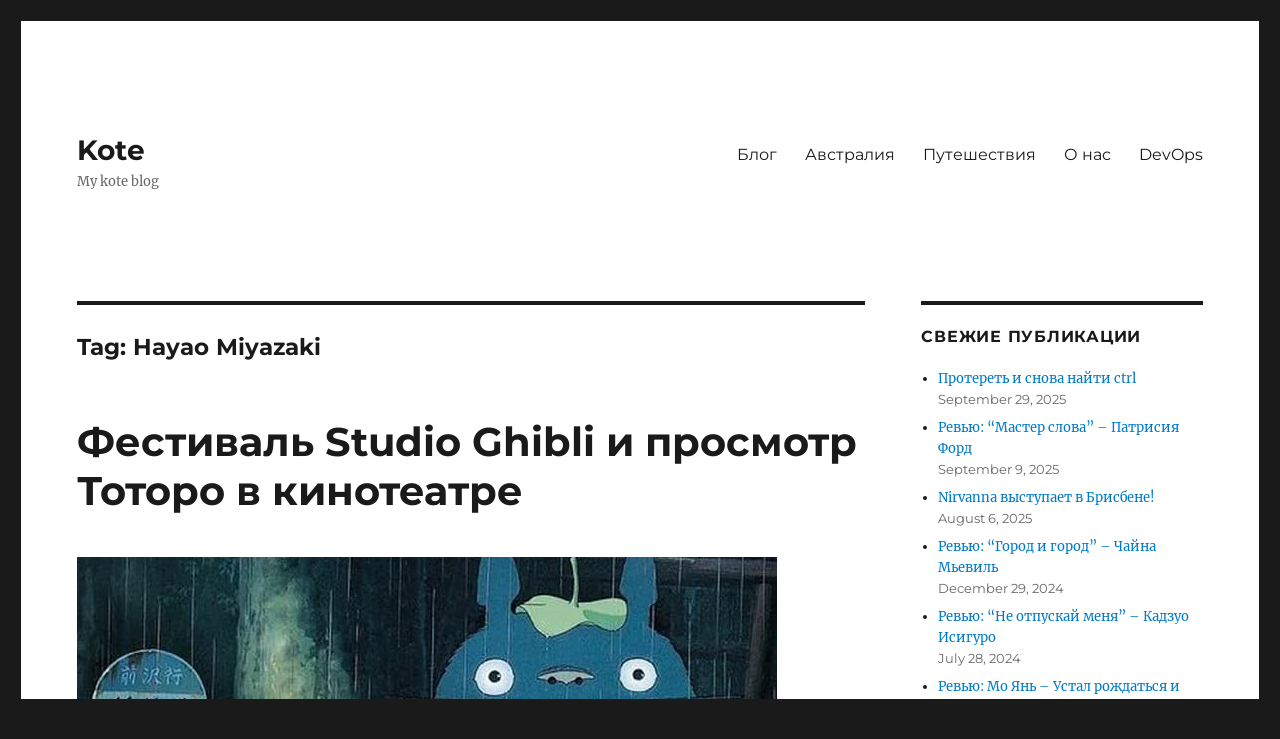

--- FILE ---
content_type: text/html; charset=UTF-8
request_url: https://kote.online/tag/hayao-miyazaki/
body_size: 9626
content:
<!DOCTYPE html>
<!-- Global site tag (gtag.js) - Google Analytics -->
<script type="litespeed/javascript" data-src="https://www.googletagmanager.com/gtag/js?id=UA-123189327-1"></script>
<script type="litespeed/javascript">window.dataLayer=window.dataLayer||[];function gtag(){dataLayer.push(arguments)}
gtag('js',new Date());gtag('config','UA-123189327-1')</script>

<div id="fb-root"></div>



<html dir="ltr" lang="en-US" prefix="og: https://ogp.me/ns#" class="no-js">
<head>
	<meta charset="UTF-8">
	<meta name="viewport" content="width=device-width, initial-scale=1">
	<link rel="profile" href="https://gmpg.org/xfn/11">
		
<title>Hayao Miyazaki - Kote</title>
	<style>img:is([sizes="auto" i], [sizes^="auto," i]) { contain-intrinsic-size: 3000px 1500px }</style>
	
		<!-- All in One SEO 4.7.7 - aioseo.com -->
	<meta name="robots" content="max-image-preview:large" />
	<link rel="canonical" href="https://kote.online/tag/hayao-miyazaki/" />
	<meta name="generator" content="All in One SEO (AIOSEO) 4.7.7" />
		<script type="application/ld+json" class="aioseo-schema">
			{"@context":"https:\/\/schema.org","@graph":[{"@type":"BreadcrumbList","@id":"https:\/\/kote.online\/tag\/hayao-miyazaki\/#breadcrumblist","itemListElement":[{"@type":"ListItem","@id":"https:\/\/kote.online\/#listItem","position":1,"name":"Home","item":"https:\/\/kote.online\/","nextItem":{"@type":"ListItem","@id":"https:\/\/kote.online\/tag\/hayao-miyazaki\/#listItem","name":"Hayao Miyazaki"}},{"@type":"ListItem","@id":"https:\/\/kote.online\/tag\/hayao-miyazaki\/#listItem","position":2,"name":"Hayao Miyazaki","previousItem":{"@type":"ListItem","@id":"https:\/\/kote.online\/#listItem","name":"Home"}}]},{"@type":"CollectionPage","@id":"https:\/\/kote.online\/tag\/hayao-miyazaki\/#collectionpage","url":"https:\/\/kote.online\/tag\/hayao-miyazaki\/","name":"Hayao Miyazaki - Kote","inLanguage":"en-US","isPartOf":{"@id":"https:\/\/kote.online\/#website"},"breadcrumb":{"@id":"https:\/\/kote.online\/tag\/hayao-miyazaki\/#breadcrumblist"}},{"@type":"WebSite","@id":"https:\/\/kote.online\/#website","url":"https:\/\/kote.online\/","name":"Kote","description":"My kote blog","inLanguage":"en-US","publisher":{"@id":"https:\/\/kote.online\/#person"}}]}
		</script>
		<!-- All in One SEO -->

<link rel="alternate" type="application/rss+xml" title="Kote &raquo; Feed" href="https://kote.online/feed/" />
<link rel="alternate" type="application/rss+xml" title="Kote &raquo; Comments Feed" href="https://kote.online/comments/feed/" />
<link rel="alternate" type="application/rss+xml" title="Kote &raquo; Hayao Miyazaki Tag Feed" href="https://kote.online/tag/hayao-miyazaki/feed/" />

<style id='wp-emoji-styles-inline-css'>

	img.wp-smiley, img.emoji {
		display: inline !important;
		border: none !important;
		box-shadow: none !important;
		height: 1em !important;
		width: 1em !important;
		margin: 0 0.07em !important;
		vertical-align: -0.1em !important;
		background: none !important;
		padding: 0 !important;
	}
</style>
<link data-optimized="1" rel='stylesheet' id='wp-block-library-css' href='https://kote.online/wp-content/litespeed/css/d1ce382b3b3046bafa9a6637c22479b7.css?ver=28785' media='all' />
<style id='wp-block-library-theme-inline-css'>
.wp-block-audio :where(figcaption){color:#555;font-size:13px;text-align:center}.is-dark-theme .wp-block-audio :where(figcaption){color:#ffffffa6}.wp-block-audio{margin:0 0 1em}.wp-block-code{border:1px solid #ccc;border-radius:4px;font-family:Menlo,Consolas,monaco,monospace;padding:.8em 1em}.wp-block-embed :where(figcaption){color:#555;font-size:13px;text-align:center}.is-dark-theme .wp-block-embed :where(figcaption){color:#ffffffa6}.wp-block-embed{margin:0 0 1em}.blocks-gallery-caption{color:#555;font-size:13px;text-align:center}.is-dark-theme .blocks-gallery-caption{color:#ffffffa6}:root :where(.wp-block-image figcaption){color:#555;font-size:13px;text-align:center}.is-dark-theme :root :where(.wp-block-image figcaption){color:#ffffffa6}.wp-block-image{margin:0 0 1em}.wp-block-pullquote{border-bottom:4px solid;border-top:4px solid;color:currentColor;margin-bottom:1.75em}.wp-block-pullquote cite,.wp-block-pullquote footer,.wp-block-pullquote__citation{color:currentColor;font-size:.8125em;font-style:normal;text-transform:uppercase}.wp-block-quote{border-left:.25em solid;margin:0 0 1.75em;padding-left:1em}.wp-block-quote cite,.wp-block-quote footer{color:currentColor;font-size:.8125em;font-style:normal;position:relative}.wp-block-quote:where(.has-text-align-right){border-left:none;border-right:.25em solid;padding-left:0;padding-right:1em}.wp-block-quote:where(.has-text-align-center){border:none;padding-left:0}.wp-block-quote.is-large,.wp-block-quote.is-style-large,.wp-block-quote:where(.is-style-plain){border:none}.wp-block-search .wp-block-search__label{font-weight:700}.wp-block-search__button{border:1px solid #ccc;padding:.375em .625em}:where(.wp-block-group.has-background){padding:1.25em 2.375em}.wp-block-separator.has-css-opacity{opacity:.4}.wp-block-separator{border:none;border-bottom:2px solid;margin-left:auto;margin-right:auto}.wp-block-separator.has-alpha-channel-opacity{opacity:1}.wp-block-separator:not(.is-style-wide):not(.is-style-dots){width:100px}.wp-block-separator.has-background:not(.is-style-dots){border-bottom:none;height:1px}.wp-block-separator.has-background:not(.is-style-wide):not(.is-style-dots){height:2px}.wp-block-table{margin:0 0 1em}.wp-block-table td,.wp-block-table th{word-break:normal}.wp-block-table :where(figcaption){color:#555;font-size:13px;text-align:center}.is-dark-theme .wp-block-table :where(figcaption){color:#ffffffa6}.wp-block-video :where(figcaption){color:#555;font-size:13px;text-align:center}.is-dark-theme .wp-block-video :where(figcaption){color:#ffffffa6}.wp-block-video{margin:0 0 1em}:root :where(.wp-block-template-part.has-background){margin-bottom:0;margin-top:0;padding:1.25em 2.375em}
</style>
<style id='classic-theme-styles-inline-css'>
/*! This file is auto-generated */
.wp-block-button__link{color:#fff;background-color:#32373c;border-radius:9999px;box-shadow:none;text-decoration:none;padding:calc(.667em + 2px) calc(1.333em + 2px);font-size:1.125em}.wp-block-file__button{background:#32373c;color:#fff;text-decoration:none}
</style>
<style id='global-styles-inline-css'>
:root{--wp--preset--aspect-ratio--square: 1;--wp--preset--aspect-ratio--4-3: 4/3;--wp--preset--aspect-ratio--3-4: 3/4;--wp--preset--aspect-ratio--3-2: 3/2;--wp--preset--aspect-ratio--2-3: 2/3;--wp--preset--aspect-ratio--16-9: 16/9;--wp--preset--aspect-ratio--9-16: 9/16;--wp--preset--color--black: #000000;--wp--preset--color--cyan-bluish-gray: #abb8c3;--wp--preset--color--white: #fff;--wp--preset--color--pale-pink: #f78da7;--wp--preset--color--vivid-red: #cf2e2e;--wp--preset--color--luminous-vivid-orange: #ff6900;--wp--preset--color--luminous-vivid-amber: #fcb900;--wp--preset--color--light-green-cyan: #7bdcb5;--wp--preset--color--vivid-green-cyan: #00d084;--wp--preset--color--pale-cyan-blue: #8ed1fc;--wp--preset--color--vivid-cyan-blue: #0693e3;--wp--preset--color--vivid-purple: #9b51e0;--wp--preset--color--dark-gray: #1a1a1a;--wp--preset--color--medium-gray: #686868;--wp--preset--color--light-gray: #e5e5e5;--wp--preset--color--blue-gray: #4d545c;--wp--preset--color--bright-blue: #007acc;--wp--preset--color--light-blue: #9adffd;--wp--preset--color--dark-brown: #402b30;--wp--preset--color--medium-brown: #774e24;--wp--preset--color--dark-red: #640c1f;--wp--preset--color--bright-red: #ff675f;--wp--preset--color--yellow: #ffef8e;--wp--preset--gradient--vivid-cyan-blue-to-vivid-purple: linear-gradient(135deg,rgba(6,147,227,1) 0%,rgb(155,81,224) 100%);--wp--preset--gradient--light-green-cyan-to-vivid-green-cyan: linear-gradient(135deg,rgb(122,220,180) 0%,rgb(0,208,130) 100%);--wp--preset--gradient--luminous-vivid-amber-to-luminous-vivid-orange: linear-gradient(135deg,rgba(252,185,0,1) 0%,rgba(255,105,0,1) 100%);--wp--preset--gradient--luminous-vivid-orange-to-vivid-red: linear-gradient(135deg,rgba(255,105,0,1) 0%,rgb(207,46,46) 100%);--wp--preset--gradient--very-light-gray-to-cyan-bluish-gray: linear-gradient(135deg,rgb(238,238,238) 0%,rgb(169,184,195) 100%);--wp--preset--gradient--cool-to-warm-spectrum: linear-gradient(135deg,rgb(74,234,220) 0%,rgb(151,120,209) 20%,rgb(207,42,186) 40%,rgb(238,44,130) 60%,rgb(251,105,98) 80%,rgb(254,248,76) 100%);--wp--preset--gradient--blush-light-purple: linear-gradient(135deg,rgb(255,206,236) 0%,rgb(152,150,240) 100%);--wp--preset--gradient--blush-bordeaux: linear-gradient(135deg,rgb(254,205,165) 0%,rgb(254,45,45) 50%,rgb(107,0,62) 100%);--wp--preset--gradient--luminous-dusk: linear-gradient(135deg,rgb(255,203,112) 0%,rgb(199,81,192) 50%,rgb(65,88,208) 100%);--wp--preset--gradient--pale-ocean: linear-gradient(135deg,rgb(255,245,203) 0%,rgb(182,227,212) 50%,rgb(51,167,181) 100%);--wp--preset--gradient--electric-grass: linear-gradient(135deg,rgb(202,248,128) 0%,rgb(113,206,126) 100%);--wp--preset--gradient--midnight: linear-gradient(135deg,rgb(2,3,129) 0%,rgb(40,116,252) 100%);--wp--preset--font-size--small: 13px;--wp--preset--font-size--medium: 20px;--wp--preset--font-size--large: 36px;--wp--preset--font-size--x-large: 42px;--wp--preset--spacing--20: 0.44rem;--wp--preset--spacing--30: 0.67rem;--wp--preset--spacing--40: 1rem;--wp--preset--spacing--50: 1.5rem;--wp--preset--spacing--60: 2.25rem;--wp--preset--spacing--70: 3.38rem;--wp--preset--spacing--80: 5.06rem;--wp--preset--shadow--natural: 6px 6px 9px rgba(0, 0, 0, 0.2);--wp--preset--shadow--deep: 12px 12px 50px rgba(0, 0, 0, 0.4);--wp--preset--shadow--sharp: 6px 6px 0px rgba(0, 0, 0, 0.2);--wp--preset--shadow--outlined: 6px 6px 0px -3px rgba(255, 255, 255, 1), 6px 6px rgba(0, 0, 0, 1);--wp--preset--shadow--crisp: 6px 6px 0px rgba(0, 0, 0, 1);}:where(.is-layout-flex){gap: 0.5em;}:where(.is-layout-grid){gap: 0.5em;}body .is-layout-flex{display: flex;}.is-layout-flex{flex-wrap: wrap;align-items: center;}.is-layout-flex > :is(*, div){margin: 0;}body .is-layout-grid{display: grid;}.is-layout-grid > :is(*, div){margin: 0;}:where(.wp-block-columns.is-layout-flex){gap: 2em;}:where(.wp-block-columns.is-layout-grid){gap: 2em;}:where(.wp-block-post-template.is-layout-flex){gap: 1.25em;}:where(.wp-block-post-template.is-layout-grid){gap: 1.25em;}.has-black-color{color: var(--wp--preset--color--black) !important;}.has-cyan-bluish-gray-color{color: var(--wp--preset--color--cyan-bluish-gray) !important;}.has-white-color{color: var(--wp--preset--color--white) !important;}.has-pale-pink-color{color: var(--wp--preset--color--pale-pink) !important;}.has-vivid-red-color{color: var(--wp--preset--color--vivid-red) !important;}.has-luminous-vivid-orange-color{color: var(--wp--preset--color--luminous-vivid-orange) !important;}.has-luminous-vivid-amber-color{color: var(--wp--preset--color--luminous-vivid-amber) !important;}.has-light-green-cyan-color{color: var(--wp--preset--color--light-green-cyan) !important;}.has-vivid-green-cyan-color{color: var(--wp--preset--color--vivid-green-cyan) !important;}.has-pale-cyan-blue-color{color: var(--wp--preset--color--pale-cyan-blue) !important;}.has-vivid-cyan-blue-color{color: var(--wp--preset--color--vivid-cyan-blue) !important;}.has-vivid-purple-color{color: var(--wp--preset--color--vivid-purple) !important;}.has-black-background-color{background-color: var(--wp--preset--color--black) !important;}.has-cyan-bluish-gray-background-color{background-color: var(--wp--preset--color--cyan-bluish-gray) !important;}.has-white-background-color{background-color: var(--wp--preset--color--white) !important;}.has-pale-pink-background-color{background-color: var(--wp--preset--color--pale-pink) !important;}.has-vivid-red-background-color{background-color: var(--wp--preset--color--vivid-red) !important;}.has-luminous-vivid-orange-background-color{background-color: var(--wp--preset--color--luminous-vivid-orange) !important;}.has-luminous-vivid-amber-background-color{background-color: var(--wp--preset--color--luminous-vivid-amber) !important;}.has-light-green-cyan-background-color{background-color: var(--wp--preset--color--light-green-cyan) !important;}.has-vivid-green-cyan-background-color{background-color: var(--wp--preset--color--vivid-green-cyan) !important;}.has-pale-cyan-blue-background-color{background-color: var(--wp--preset--color--pale-cyan-blue) !important;}.has-vivid-cyan-blue-background-color{background-color: var(--wp--preset--color--vivid-cyan-blue) !important;}.has-vivid-purple-background-color{background-color: var(--wp--preset--color--vivid-purple) !important;}.has-black-border-color{border-color: var(--wp--preset--color--black) !important;}.has-cyan-bluish-gray-border-color{border-color: var(--wp--preset--color--cyan-bluish-gray) !important;}.has-white-border-color{border-color: var(--wp--preset--color--white) !important;}.has-pale-pink-border-color{border-color: var(--wp--preset--color--pale-pink) !important;}.has-vivid-red-border-color{border-color: var(--wp--preset--color--vivid-red) !important;}.has-luminous-vivid-orange-border-color{border-color: var(--wp--preset--color--luminous-vivid-orange) !important;}.has-luminous-vivid-amber-border-color{border-color: var(--wp--preset--color--luminous-vivid-amber) !important;}.has-light-green-cyan-border-color{border-color: var(--wp--preset--color--light-green-cyan) !important;}.has-vivid-green-cyan-border-color{border-color: var(--wp--preset--color--vivid-green-cyan) !important;}.has-pale-cyan-blue-border-color{border-color: var(--wp--preset--color--pale-cyan-blue) !important;}.has-vivid-cyan-blue-border-color{border-color: var(--wp--preset--color--vivid-cyan-blue) !important;}.has-vivid-purple-border-color{border-color: var(--wp--preset--color--vivid-purple) !important;}.has-vivid-cyan-blue-to-vivid-purple-gradient-background{background: var(--wp--preset--gradient--vivid-cyan-blue-to-vivid-purple) !important;}.has-light-green-cyan-to-vivid-green-cyan-gradient-background{background: var(--wp--preset--gradient--light-green-cyan-to-vivid-green-cyan) !important;}.has-luminous-vivid-amber-to-luminous-vivid-orange-gradient-background{background: var(--wp--preset--gradient--luminous-vivid-amber-to-luminous-vivid-orange) !important;}.has-luminous-vivid-orange-to-vivid-red-gradient-background{background: var(--wp--preset--gradient--luminous-vivid-orange-to-vivid-red) !important;}.has-very-light-gray-to-cyan-bluish-gray-gradient-background{background: var(--wp--preset--gradient--very-light-gray-to-cyan-bluish-gray) !important;}.has-cool-to-warm-spectrum-gradient-background{background: var(--wp--preset--gradient--cool-to-warm-spectrum) !important;}.has-blush-light-purple-gradient-background{background: var(--wp--preset--gradient--blush-light-purple) !important;}.has-blush-bordeaux-gradient-background{background: var(--wp--preset--gradient--blush-bordeaux) !important;}.has-luminous-dusk-gradient-background{background: var(--wp--preset--gradient--luminous-dusk) !important;}.has-pale-ocean-gradient-background{background: var(--wp--preset--gradient--pale-ocean) !important;}.has-electric-grass-gradient-background{background: var(--wp--preset--gradient--electric-grass) !important;}.has-midnight-gradient-background{background: var(--wp--preset--gradient--midnight) !important;}.has-small-font-size{font-size: var(--wp--preset--font-size--small) !important;}.has-medium-font-size{font-size: var(--wp--preset--font-size--medium) !important;}.has-large-font-size{font-size: var(--wp--preset--font-size--large) !important;}.has-x-large-font-size{font-size: var(--wp--preset--font-size--x-large) !important;}
:where(.wp-block-post-template.is-layout-flex){gap: 1.25em;}:where(.wp-block-post-template.is-layout-grid){gap: 1.25em;}
:where(.wp-block-columns.is-layout-flex){gap: 2em;}:where(.wp-block-columns.is-layout-grid){gap: 2em;}
:root :where(.wp-block-pullquote){font-size: 1.5em;line-height: 1.6;}
</style>
<link data-optimized="1" rel='stylesheet' id='twentysixteen-fonts-css' href='https://kote.online/wp-content/litespeed/css/eddf8f890f8f8dfde60c1a57a2b389e0.css?ver=de27d' media='all' />
<link data-optimized="1" rel='stylesheet' id='genericons-css' href='https://kote.online/wp-content/litespeed/css/e0357163bcec49e90529ea5421833c0b.css?ver=057e1' media='all' />
<link data-optimized="1" rel='stylesheet' id='twentysixteen-style-css' href='https://kote.online/wp-content/litespeed/css/85ca8e14226fb2cf7c74a38d79710e73.css?ver=ae3f7' media='all' />
<link data-optimized="1" rel='stylesheet' id='twentysixteen-block-style-css' href='https://kote.online/wp-content/litespeed/css/34ed5b4c292cc913067cc191dde1cfb9.css?ver=33352' media='all' />
<!--[if lt IE 10]>
<link rel='stylesheet' id='twentysixteen-ie-css' href='https://kote.online/wp-content/themes/twentysixteen/css/ie.css?ver=20170530' media='all' />
<![endif]-->
<!--[if lt IE 9]>
<link rel='stylesheet' id='twentysixteen-ie8-css' href='https://kote.online/wp-content/themes/twentysixteen/css/ie8.css?ver=20170530' media='all' />
<![endif]-->
<!--[if lt IE 8]>
<link rel='stylesheet' id='twentysixteen-ie7-css' href='https://kote.online/wp-content/themes/twentysixteen/css/ie7.css?ver=20170530' media='all' />
<![endif]-->
<link data-optimized="1" rel='stylesheet' id='slb_core-css' href='https://kote.online/wp-content/litespeed/css/cc2c9de76717f2c0124efb18c09d7018.css?ver=0b7ed' media='all' />
<!--[if lt IE 9]>
<script src="https://kote.online/wp-content/themes/twentysixteen/js/html5.js?ver=3.7.3" id="twentysixteen-html5-js"></script>
<![endif]-->
<script src="https://kote.online/wp-includes/js/jquery/jquery.min.js?ver=3.7.1" id="jquery-core-js"></script>

<link rel="https://api.w.org/" href="https://kote.online/wp-json/" /><link rel="alternate" title="JSON" type="application/json" href="https://kote.online/wp-json/wp/v2/tags/183" /><link rel="EditURI" type="application/rsd+xml" title="RSD" href="https://kote.online/xmlrpc.php?rsd" />
<meta name="generator" content="WordPress 6.7.4" />
</head>

<body class="archive tag tag-hayao-miyazaki tag-183 wp-embed-responsive group-blog hfeed">
<div id="page" class="site">
	<div class="site-inner">
		<a class="skip-link screen-reader-text" href="#content">
			Skip to content		</a>

		<header id="masthead" class="site-header">
			<div class="site-header-main">
				<div class="site-branding">
					
											<p class="site-title"><a href="https://kote.online/" rel="home">Kote</a></p>
												<p class="site-description">My kote blog</p>
									</div><!-- .site-branding -->

									<button id="menu-toggle" class="menu-toggle">Menu</button>

					<div id="site-header-menu" class="site-header-menu">
													<nav id="site-navigation" class="main-navigation" aria-label="Primary Menu">
								<div class="menu-main-menu-container"><ul id="menu-main-menu" class="primary-menu"><li id="menu-item-33" class="menu-item menu-item-type-taxonomy menu-item-object-category menu-item-33"><a href="https://kote.online/category/blog/">Блог</a></li>
<li id="menu-item-555" class="menu-item menu-item-type-post_type menu-item-object-page menu-item-555"><a href="https://kote.online/au/">Австралия</a></li>
<li id="menu-item-20" class="menu-item menu-item-type-post_type menu-item-object-page menu-item-20"><a href="https://kote.online/travels/">Путешествия</a></li>
<li id="menu-item-16" class="menu-item menu-item-type-post_type menu-item-object-page menu-item-16"><a href="https://kote.online/about/">О нас</a></li>
<li id="menu-item-2883" class="menu-item menu-item-type-custom menu-item-object-custom menu-item-2883"><a href="https://kote.online/category/devops/">DevOps</a></li>
</ul></div>							</nav><!-- .main-navigation -->
						
													<nav id="social-navigation" class="social-navigation" aria-label="Social Links Menu">
								<div class="menu-testm-container"><ul id="menu-testm" class="social-links-menu"><li id="menu-item-554" class="menu-item menu-item-type-taxonomy menu-item-object-post_tag menu-item-554"><a href="https://kote.online/tag/%d0%b0%d0%b2%d1%81%d1%82%d1%80%d0%b0%d0%bb%d0%b8%d1%8f/"><span class="screen-reader-text">Австралия</span></a></li>
</ul></div>							</nav><!-- .social-navigation -->
											</div><!-- .site-header-menu -->
							</div><!-- .site-header-main -->

					</header><!-- .site-header -->

		<div id="content" class="site-content">

	<div id="primary" class="content-area">
		<main id="main" class="site-main">

		
			<header class="page-header">
				<h1 class="page-title">Tag: <span>Hayao Miyazaki</span></h1>			</header><!-- .page-header -->

			
<article id="post-1020" class="post-1020 post type-post status-publish format-standard has-post-thumbnail hentry category-au category-blog tag-ghibli tag-hayao-miyazaki tag-totoro tag-181 tag-182">
	<header class="entry-header">
		
		<h2 class="entry-title"><a href="https://kote.online/2019/04/16/studio-ghibli-festival/" rel="bookmark">Фестиваль Studio Ghibli и просмотр Тоторо в кинотеатре</a></h2>	</header><!-- .entry-header -->

	
	
	<a class="post-thumbnail" href="https://kote.online/2019/04/16/studio-ghibli-festival/" aria-hidden="true">
		<img width="700" height="521" src="https://kote.online/wp-content/uploads/2019/03/my-neighbor-totoro.jpg.webp" class="attachment-post-thumbnail size-post-thumbnail wp-post-image" alt="Фестиваль Studio Ghibli и просмотр Тоторо в кинотеатре" decoding="async" fetchpriority="high" srcset="https://kote.online/wp-content/uploads/2019/03/my-neighbor-totoro.jpg.webp 700w, https://kote.online/wp-content/uploads/2019/03/my-neighbor-totoro-300x223.jpg.webp 300w" sizes="(max-width: 709px) 85vw, (max-width: 909px) 67vw, (max-width: 984px) 60vw, (max-width: 1362px) 62vw, 840px" />	</a>

		
	<div class="entry-content">
		<p>Всем фанатам Миядзаки приготовиться! Один из кинотеатров Брисбена в рамках фестиваля Studio Ghibli показывает классику японской анимации вроде «Мой сосед Тоторо» на большом экране. Никогда не слышали о Миядзаки и студии Ghibli? Как же я вам завидую, сколько впечатлений у вас впереди! <a href="https://kote.online/2019/04/16/studio-ghibli-festival/#more-1020" class="more-link">Continue reading<span class="screen-reader-text"> &#8220;Фестиваль Studio Ghibli и просмотр Тоторо в кинотеатре&#8221;</span></a></p>
	</div><!-- .entry-content -->

	<footer class="entry-footer">
		<span class="byline"><span class="author vcard"><img alt='' src='https://secure.gravatar.com/avatar/41f52c6f355fbe90c5feeacd273f07a4?s=49&#038;d=mm&#038;r=g' srcset='https://secure.gravatar.com/avatar/41f52c6f355fbe90c5feeacd273f07a4?s=98&#038;d=mm&#038;r=g 2x' class='avatar avatar-49 photo' height='49' width='49' decoding='async'/><span class="screen-reader-text">Author </span> <a class="url fn n" href="https://kote.online/author/ivshof/">Slava</a></span></span><span class="posted-on"><span class="screen-reader-text">Posted on </span><a href="https://kote.online/2019/04/16/studio-ghibli-festival/" rel="bookmark"><time class="entry-date published" datetime="2019-04-16T14:30:45+10:00">April 16, 2019</time><time class="updated" datetime="2019-05-27T18:08:30+10:00">May 27, 2019</time></a></span><span class="cat-links"><span class="screen-reader-text">Categories </span><a href="https://kote.online/category/au/" rel="category tag">Австралия</a>, <a href="https://kote.online/category/blog/" rel="category tag">Блог</a></span><span class="tags-links"><span class="screen-reader-text">Tags </span><a href="https://kote.online/tag/ghibli/" rel="tag">Ghibli</a>, <a href="https://kote.online/tag/hayao-miyazaki/" rel="tag">Hayao Miyazaki</a>, <a href="https://kote.online/tag/totoro/" rel="tag">Totoro</a>, <a href="https://kote.online/tag/%d0%b3%d0%b8%d0%b1%d0%bb%d0%b8/" rel="tag">Гибли</a>, <a href="https://kote.online/tag/%d0%bc%d0%b8%d1%8f%d0%b4%d0%b7%d0%b0%d0%ba%d0%b8/" rel="tag">Миядзаки</a></span><span class="comments-link"><a href="https://kote.online/2019/04/16/studio-ghibli-festival/#respond">Leave a comment<span class="screen-reader-text"> on Фестиваль Studio Ghibli и просмотр Тоторо в кинотеатре</span></a></span>			</footer><!-- .entry-footer -->
</article><!-- #post-1020 -->

		</main><!-- .site-main -->
	</div><!-- .content-area -->


	<aside id="secondary" class="sidebar widget-area">
		
		<section id="recent-posts-6" class="widget widget_recent_entries">
		<h2 class="widget-title">Свежие публикации</h2><nav aria-label="Свежие публикации">
		<ul>
											<li>
					<a href="https://kote.online/2025/09/29/%d0%bf%d1%80%d0%be%d1%82%d0%b5%d1%80%d0%b5%d1%82%d1%8c-%d0%b8-%d1%81%d0%bd%d0%be%d0%b2%d0%b0-%d0%bd%d0%b0%d0%b9%d1%82%d0%b8-ctrl/">Протереть и снова найти ctrl</a>
											<span class="post-date">September 29, 2025</span>
									</li>
											<li>
					<a href="https://kote.online/2025/09/09/the-list-patricia-forde/">Ревью: “Мастер слова” – Патрисия Форд</a>
											<span class="post-date">September 9, 2025</span>
									</li>
											<li>
					<a href="https://kote.online/2025/08/06/nirvanna-%d0%b2%d1%8b%d1%81%d1%82%d1%83%d0%bf%d0%b0%d0%b5%d1%82-%d0%b2-%d0%b1%d1%80%d0%b8%d1%81%d0%b1%d0%b5%d0%bd%d0%b5/">Nirvanna выступает в Брисбене!</a>
											<span class="post-date">August 6, 2025</span>
									</li>
											<li>
					<a href="https://kote.online/2024/12/29/city-and-city/">Ревью: &#8220;Город и город&#8221; &#8211; Чайна Мьевиль</a>
											<span class="post-date">December 29, 2024</span>
									</li>
											<li>
					<a href="https://kote.online/2024/07/28/never-let-me-go/">Ревью: &#8220;Не отпускай меня&#8221; &#8211; Кадзуо Исигуро</a>
											<span class="post-date">July 28, 2024</span>
									</li>
											<li>
					<a href="https://kote.online/2024/04/21/life_and_death_are_wearing_me_out/">Ревью: Мо Янь &#8211; Устал рождаться и умирать</a>
											<span class="post-date">April 21, 2024</span>
									</li>
											<li>
					<a href="https://kote.online/2023/12/26/cricket/">Посмотрел крикет на стадионе</a>
											<span class="post-date">December 26, 2023</span>
									</li>
											<li>
					<a href="https://kote.online/2023/11/01/bykov-in-brisbane/">Дмитрий Быков в Брисбене</a>
											<span class="post-date">November 1, 2023</span>
									</li>
											<li>
					<a href="https://kote.online/2023/09/26/team-works-by-chris-valletta/">Ревью: Team Works by Chris Valletta</a>
											<span class="post-date">September 26, 2023</span>
									</li>
											<li>
					<a href="https://kote.online/2023/07/08/crystal-castle/">Хрустальный замок и Шамбала-сад</a>
											<span class="post-date">July 8, 2023</span>
									</li>
					</ul>

		</nav></section><section id="calendar-5" class="widget widget_calendar"><h2 class="widget-title">Календарь</h2><div id="calendar_wrap" class="calendar_wrap"><table id="wp-calendar" class="wp-calendar-table">
	<caption>January 2026</caption>
	<thead>
	<tr>
		<th scope="col" title="Monday">M</th>
		<th scope="col" title="Tuesday">T</th>
		<th scope="col" title="Wednesday">W</th>
		<th scope="col" title="Thursday">T</th>
		<th scope="col" title="Friday">F</th>
		<th scope="col" title="Saturday">S</th>
		<th scope="col" title="Sunday">S</th>
	</tr>
	</thead>
	<tbody>
	<tr>
		<td colspan="3" class="pad">&nbsp;</td><td>1</td><td>2</td><td>3</td><td>4</td>
	</tr>
	<tr>
		<td>5</td><td>6</td><td>7</td><td>8</td><td>9</td><td>10</td><td>11</td>
	</tr>
	<tr>
		<td>12</td><td>13</td><td>14</td><td>15</td><td>16</td><td>17</td><td>18</td>
	</tr>
	<tr>
		<td>19</td><td>20</td><td>21</td><td>22</td><td>23</td><td id="today">24</td><td>25</td>
	</tr>
	<tr>
		<td>26</td><td>27</td><td>28</td><td>29</td><td>30</td><td>31</td>
		<td class="pad" colspan="1">&nbsp;</td>
	</tr>
	</tbody>
	</table><nav aria-label="Previous and next months" class="wp-calendar-nav">
		<span class="wp-calendar-nav-prev"><a href="https://kote.online/2025/09/">&laquo; Sep</a></span>
		<span class="pad">&nbsp;</span>
		<span class="wp-calendar-nav-next">&nbsp;</span>
	</nav></div></section><section id="tag_cloud-2" class="widget widget_tag_cloud"><h2 class="widget-title">Теги</h2><nav aria-label="Теги"><div class="tagcloud"><ul class='wp-tag-cloud' role='list'>
	<li><a href="https://kote.online/tag/5-out-of-10/" class="tag-cloud-link tag-link-329 tag-link-position-1" style="font-size: 1em;">5-out-of-10</a></li>
	<li><a href="https://kote.online/tag/6-out-of-10/" class="tag-cloud-link tag-link-258 tag-link-position-2" style="font-size: 1em;">6-out-of-10</a></li>
	<li><a href="https://kote.online/tag/7-out-of-10/" class="tag-cloud-link tag-link-318 tag-link-position-3" style="font-size: 1em;">7-out-of-10</a></li>
	<li><a href="https://kote.online/tag/8-out-of-10/" class="tag-cloud-link tag-link-259 tag-link-position-4" style="font-size: 1em;">8-out-of-10</a></li>
	<li><a href="https://kote.online/tag/9-out-of-10/" class="tag-cloud-link tag-link-260 tag-link-position-5" style="font-size: 1em;">9-out-of-10</a></li>
	<li><a href="https://kote.online/tag/asus-zenbook-ux310uq/" class="tag-cloud-link tag-link-87 tag-link-position-6" style="font-size: 1em;">ASUS Zenbook UX310UQ</a></li>
	<li><a href="https://kote.online/tag/bash/" class="tag-cloud-link tag-link-374 tag-link-position-7" style="font-size: 1em;">bash</a></li>
	<li><a href="https://kote.online/tag/book/" class="tag-cloud-link tag-link-305 tag-link-position-8" style="font-size: 1em;">book</a></li>
	<li><a href="https://kote.online/tag/bundaberg_trip_2021/" class="tag-cloud-link tag-link-347 tag-link-position-9" style="font-size: 1em;">Bundaberg_trip_2021</a></li>
	<li><a href="https://kote.online/tag/diskpart/" class="tag-cloud-link tag-link-89 tag-link-position-10" style="font-size: 1em;">Diskpart</a></li>
	<li><a href="https://kote.online/tag/english/" class="tag-cloud-link tag-link-54 tag-link-position-11" style="font-size: 1em;">English</a></li>
	<li><a href="https://kote.online/tag/far4/" class="tag-cloud-link tag-link-65 tag-link-position-12" style="font-size: 1em;">far4</a></li>
	<li><a href="https://kote.online/tag/game/" class="tag-cloud-link tag-link-336 tag-link-position-13" style="font-size: 1em;">game</a></li>
	<li><a href="https://kote.online/tag/japanese-garden/" class="tag-cloud-link tag-link-273 tag-link-position-14" style="font-size: 1em;">japanese garden</a></li>
	<li><a href="https://kote.online/tag/meetup/" class="tag-cloud-link tag-link-245 tag-link-position-15" style="font-size: 1em;">meetup</a></li>
	<li><a href="https://kote.online/tag/ny2014-trip/" class="tag-cloud-link tag-link-29 tag-link-position-16" style="font-size: 1em;">NY2014-trip</a></li>
	<li><a href="https://kote.online/tag/parks_trip_2019/" class="tag-cloud-link tag-link-266 tag-link-position-17" style="font-size: 1em;">Parks_trip_2019</a></li>
	<li><a href="https://kote.online/tag/review/" class="tag-cloud-link tag-link-239 tag-link-position-18" style="font-size: 1em;">review</a></li>
	<li><a href="https://kote.online/tag/ssd/" class="tag-cloud-link tag-link-84 tag-link-position-19" style="font-size: 1em;">SSD</a></li>
	<li><a href="https://kote.online/tag/strida/" class="tag-cloud-link tag-link-23 tag-link-position-20" style="font-size: 1em;">Strida</a></li>
	<li><a href="https://kote.online/tag/upgrade/" class="tag-cloud-link tag-link-73 tag-link-position-21" style="font-size: 1em;">Upgrade</a></li>
	<li><a href="https://kote.online/tag/video/" class="tag-cloud-link tag-link-275 tag-link-position-22" style="font-size: 1em;">video</a></li>
	<li><a href="https://kote.online/tag/videoreview/" class="tag-cloud-link tag-link-39 tag-link-position-23" style="font-size: 1em;">videoreview</a></li>
	<li><a href="https://kote.online/tag/weekend/" class="tag-cloud-link tag-link-17 tag-link-position-24" style="font-size: 1em;">weekend</a></li>
	<li><a href="https://kote.online/tag/windows/" class="tag-cloud-link tag-link-86 tag-link-position-25" style="font-size: 1em;">Windows</a></li>
	<li><a href="https://kote.online/tag/wordpress/" class="tag-cloud-link tag-link-244 tag-link-position-26" style="font-size: 1em;">WordPress</a></li>
	<li><a href="https://kote.online/tag/%d0%b1%d1%80%d0%b8%d1%81%d0%b1%d0%b5%d0%bd/" class="tag-cloud-link tag-link-278 tag-link-position-27" style="font-size: 1em;">Брисбен</a></li>
	<li><a href="https://kote.online/tag/%d0%ba%d0%be%d1%84%d0%b5/" class="tag-cloud-link tag-link-32 tag-link-position-28" style="font-size: 1em;">Кофе</a></li>
	<li><a href="https://kote.online/tag/%d0%bf%d1%83%d1%82%d0%b5%d1%88%d0%b5%d1%81%d1%82%d0%b2%d0%b8%d1%8f/" class="tag-cloud-link tag-link-30 tag-link-position-29" style="font-size: 1em;">Путешествия</a></li>
	<li><a href="https://kote.online/tag/%d0%b2%d0%b8%d0%b4%d0%b5%d0%be/" class="tag-cloud-link tag-link-247 tag-link-position-30" style="font-size: 1em;">видео</a></li>
	<li><a href="https://kote.online/tag/%d0%b8%d1%82%d0%be%d0%b3%d0%b8-%d0%b3%d0%be%d0%b4%d0%b0/" class="tag-cloud-link tag-link-199 tag-link-position-31" style="font-size: 1em;">итоги года</a></li>
	<li><a href="https://kote.online/tag/%d0%ba%d0%b5%d0%bc%d0%bf%d0%b8%d0%bd%d0%b3/" class="tag-cloud-link tag-link-334 tag-link-position-32" style="font-size: 1em;">кемпинг</a></li>
	<li><a href="https://kote.online/tag/%d0%ba%d0%bb%d0%b0%d0%b2%d0%b8%d0%b0%d1%82%d1%83%d1%80%d0%b0/" class="tag-cloud-link tag-link-307 tag-link-position-33" style="font-size: 1em;">клавиатура</a></li>
	<li><a href="https://kote.online/tag/%d0%ba%d0%bd%d0%b8%d0%b3%d0%b0/" class="tag-cloud-link tag-link-400 tag-link-position-34" style="font-size: 1em;">книга</a></li>
	<li><a href="https://kote.online/tag/%d0%ba%d0%bd%d0%b8%d0%b3%d0%b8/" class="tag-cloud-link tag-link-364 tag-link-position-35" style="font-size: 1em;">книги</a></li>
	<li><a href="https://kote.online/tag/%d0%ba%d0%be%d0%bd%d1%86%d0%b5%d1%80%d1%82/" class="tag-cloud-link tag-link-26 tag-link-position-36" style="font-size: 1em;">концерт</a></li>
	<li><a href="https://kote.online/tag/%d0%bb%d0%b8%d1%82%d0%b5%d1%80%d0%b0%d1%82%d1%83%d1%80%d0%b0/" class="tag-cloud-link tag-link-189 tag-link-position-37" style="font-size: 1em;">литература</a></li>
	<li><a href="https://kote.online/tag/%d0%be%d0%b1%d0%b7%d0%be%d1%80-%d0%ba%d0%b8%d0%bd%d0%be/" class="tag-cloud-link tag-link-219 tag-link-position-38" style="font-size: 1em;">обзор кино</a></li>
	<li><a href="https://kote.online/tag/%d0%be%d0%b1%d0%b7%d0%be%d1%80-%d0%bc%d1%83%d0%bb%d1%8c%d1%82%d1%84%d0%b8%d0%bb%d1%8c%d0%bc%d0%b0-%d1%81%d1%82%d1%83%d0%b4%d0%b8%d0%b8-%d0%b3%d0%b8%d0%b1%d0%bb%d0%b8-%d0%bf%d0%be%d1%80%d0%ba%d0%be/" class="tag-cloud-link tag-link-230 tag-link-position-39" style="font-size: 1em;">обзор мультфильма студии Гибли Порко Россо 1992</a></li>
	<li><a href="https://kote.online/tag/%d0%bf%d0%b0%d1%80%d0%ba/" class="tag-cloud-link tag-link-216 tag-link-position-40" style="font-size: 1em;">парк</a></li>
	<li><a href="https://kote.online/tag/%d1%80%d0%b0%d0%b1%d0%be%d1%82%d0%b0/" class="tag-cloud-link tag-link-171 tag-link-position-41" style="font-size: 1em;">работа</a></li>
	<li><a href="https://kote.online/tag/%d1%80%d0%b5%d0%b2%d1%8c%d1%8e/" class="tag-cloud-link tag-link-387 tag-link-position-42" style="font-size: 1em;">ревью</a></li>
	<li><a href="https://kote.online/tag/%d1%81%d0%b2%d0%b0%d0%b4%d1%8c%d0%b1%d0%b0/" class="tag-cloud-link tag-link-75 tag-link-position-43" style="font-size: 1em;">свадьба</a></li>
	<li><a href="https://kote.online/tag/%d1%84%d0%be%d1%82%d0%be/" class="tag-cloud-link tag-link-277 tag-link-position-44" style="font-size: 1em;">фото</a></li>
	<li><a href="https://kote.online/tag/%d1%86%d0%b5%d0%bd%d1%8b-%d0%b2-%d0%b0%d0%b2%d1%81%d1%82%d1%80%d0%b0%d0%bb%d0%b8%d0%b8/" class="tag-cloud-link tag-link-91 tag-link-position-45" style="font-size: 1em;">цены в Австралии</a></li>
</ul>
</div>
</nav></section><section id="search-2" class="widget widget_search"><h2 class="widget-title">Поиск</h2>
<form role="search" method="get" class="search-form" action="https://kote.online/">
	<label>
		<span class="screen-reader-text">
			Search for:		</span>
		<input type="search" class="search-field" placeholder="Search &hellip;" value="" name="s" />
	</label>
	<button type="submit" class="search-submit"><span class="screen-reader-text">
		Search	</span></button>
</form>
</section>	</aside><!-- .sidebar .widget-area -->

		</div><!-- .site-content -->

		<footer id="colophon" class="site-footer">
							<nav class="main-navigation" aria-label="Footer Primary Menu">
					<div class="menu-main-menu-container"><ul id="menu-main-menu-1" class="primary-menu"><li class="menu-item menu-item-type-taxonomy menu-item-object-category menu-item-33"><a href="https://kote.online/category/blog/">Блог</a></li>
<li class="menu-item menu-item-type-post_type menu-item-object-page menu-item-555"><a href="https://kote.online/au/">Австралия</a></li>
<li class="menu-item menu-item-type-post_type menu-item-object-page menu-item-20"><a href="https://kote.online/travels/">Путешествия</a></li>
<li class="menu-item menu-item-type-post_type menu-item-object-page menu-item-16"><a href="https://kote.online/about/">О нас</a></li>
<li class="menu-item menu-item-type-custom menu-item-object-custom menu-item-2883"><a href="https://kote.online/category/devops/">DevOps</a></li>
</ul></div>				</nav><!-- .main-navigation -->
			
							<nav class="social-navigation" aria-label="Footer Social Links Menu">
					<div class="menu-testm-container"><ul id="menu-testm-1" class="social-links-menu"><li class="menu-item menu-item-type-taxonomy menu-item-object-post_tag menu-item-554"><a href="https://kote.online/tag/%d0%b0%d0%b2%d1%81%d1%82%d1%80%d0%b0%d0%bb%d0%b8%d1%8f/"><span class="screen-reader-text">Австралия</span></a></li>
</ul></div>				</nav><!-- .social-navigation -->
			
			<div class="site-info">
								<span class="site-title"><a href="https://kote.online/" rel="home">Kote</a></span>
								<a href="https://wordpress.org/" class="imprint">
					Proudly powered by WordPress				</a>
			</div><!-- .site-info -->
		</footer><!-- .site-footer -->
	</div><!-- .site-inner -->
</div><!-- .site -->





<script data-optimized="1" type="litespeed/javascript" data-src="https://kote.online/wp-content/litespeed/js/17187c2e80d782f8b01448e1924a11e3.js?ver=76735"></script><script>const litespeed_ui_events=["mouseover","click","keydown","wheel","touchmove","touchstart"];var urlCreator=window.URL||window.webkitURL;function litespeed_load_delayed_js_force(){console.log("[LiteSpeed] Start Load JS Delayed"),litespeed_ui_events.forEach(e=>{window.removeEventListener(e,litespeed_load_delayed_js_force,{passive:!0})}),document.querySelectorAll("iframe[data-litespeed-src]").forEach(e=>{e.setAttribute("src",e.getAttribute("data-litespeed-src"))}),"loading"==document.readyState?window.addEventListener("DOMContentLoaded",litespeed_load_delayed_js):litespeed_load_delayed_js()}litespeed_ui_events.forEach(e=>{window.addEventListener(e,litespeed_load_delayed_js_force,{passive:!0})});async function litespeed_load_delayed_js(){let t=[];for(var d in document.querySelectorAll('script[type="litespeed/javascript"]').forEach(e=>{t.push(e)}),t)await new Promise(e=>litespeed_load_one(t[d],e));document.dispatchEvent(new Event("DOMContentLiteSpeedLoaded")),window.dispatchEvent(new Event("DOMContentLiteSpeedLoaded"))}function litespeed_load_one(t,e){console.log("[LiteSpeed] Load ",t);var d=document.createElement("script");d.addEventListener("load",e),d.addEventListener("error",e),t.getAttributeNames().forEach(e=>{"type"!=e&&d.setAttribute("data-src"==e?"src":e,t.getAttribute(e))});let a=!(d.type="text/javascript");!d.src&&t.textContent&&(d.src=litespeed_inline2src(t.textContent),a=!0),t.after(d),t.remove(),a&&e()}function litespeed_inline2src(t){try{var d=urlCreator.createObjectURL(new Blob([t.replace(/^(?:<!--)?(.*?)(?:-->)?$/gm,"$1")],{type:"text/javascript"}))}catch(e){d="data:text/javascript;base64,"+btoa(t.replace(/^(?:<!--)?(.*?)(?:-->)?$/gm,"$1"))}return d}</script></body>
</html>


<!-- Page cached by LiteSpeed Cache 6.5.4 on 2026-01-24 17:55:30 -->